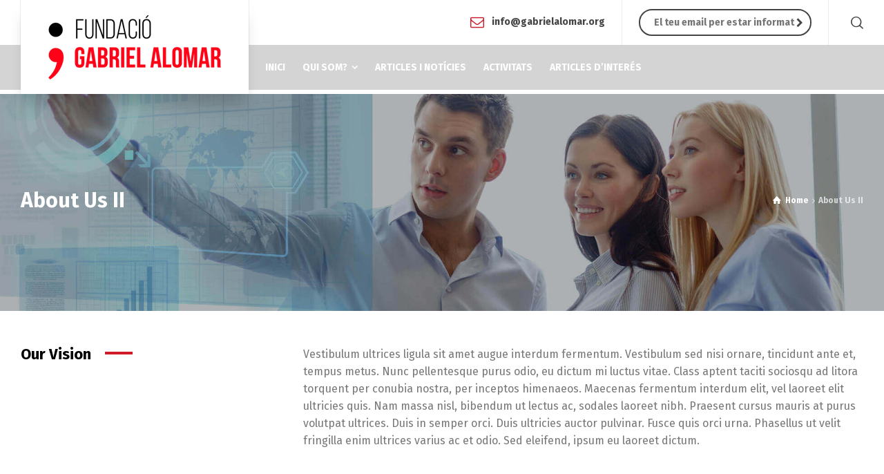

--- FILE ---
content_type: text/html; charset=UTF-8
request_url: https://www.gabrielalomar.org/about-us-ii/
body_size: 14877
content:
<!doctype html>
<html dir="ltr" lang="ca" prefix="og: https://ogp.me/ns#" class="no-js">
<head> 
<meta charset="UTF-8" />  
<meta name="viewport" content="width=device-width, initial-scale=1, maximum-scale=1">
<link rel="profile" href="https://gmpg.org/xfn/11">
<title>About Us II | Fundació Gabriel Alomar</title>
	<style>img:is([sizes="auto" i], [sizes^="auto," i]) { contain-intrinsic-size: 3000px 1500px }</style>
	
		<!-- All in One SEO 4.8.7 - aioseo.com -->
	<meta name="description" content="Our Vision Vestibulum ultrices ligula sit amet augue interdum fermentum. Vestibulum sed nisi ornare, tincidunt ante et, tempus metus. Nunc pellentesque purus odio, eu dictum mi luctus vitae. Class aptent taciti sociosqu ad litora torquent per conubia nostra, per inceptos himenaeos. Maecenas fermentum interdum elit, vel laoreet elit ultricies quis. Nam massa nisl, bibendum ut" />
	<meta name="robots" content="max-image-preview:large" />
	<link rel="canonical" href="https://www.gabrielalomar.org/about-us-ii/" />
	<meta name="generator" content="All in One SEO (AIOSEO) 4.8.7" />
		<meta property="og:locale" content="ca_ES" />
		<meta property="og:site_name" content="Fundació Gabriel Alomar | La Fundació Gabriel Alomar és un instrument d&#039;impuls de les idees socialistes i progressites per lluitar contra les polítiques neoliberals." />
		<meta property="og:type" content="article" />
		<meta property="og:title" content="About Us II | Fundació Gabriel Alomar" />
		<meta property="og:description" content="Our Vision Vestibulum ultrices ligula sit amet augue interdum fermentum. Vestibulum sed nisi ornare, tincidunt ante et, tempus metus. Nunc pellentesque purus odio, eu dictum mi luctus vitae. Class aptent taciti sociosqu ad litora torquent per conubia nostra, per inceptos himenaeos. Maecenas fermentum interdum elit, vel laoreet elit ultricies quis. Nam massa nisl, bibendum ut" />
		<meta property="og:url" content="https://www.gabrielalomar.org/about-us-ii/" />
		<meta property="article:published_time" content="2017-07-02T03:41:34+00:00" />
		<meta property="article:modified_time" content="2017-07-02T03:41:34+00:00" />
		<meta property="article:publisher" content="https://www.facebook.com/fundacioalomar" />
		<meta name="twitter:card" content="summary" />
		<meta name="twitter:site" content="@FundacioAlomar" />
		<meta name="twitter:title" content="About Us II | Fundació Gabriel Alomar" />
		<meta name="twitter:description" content="Our Vision Vestibulum ultrices ligula sit amet augue interdum fermentum. Vestibulum sed nisi ornare, tincidunt ante et, tempus metus. Nunc pellentesque purus odio, eu dictum mi luctus vitae. Class aptent taciti sociosqu ad litora torquent per conubia nostra, per inceptos himenaeos. Maecenas fermentum interdum elit, vel laoreet elit ultricies quis. Nam massa nisl, bibendum ut" />
		<meta name="twitter:creator" content="@FundacioAlomar" />
		<script type="application/ld+json" class="aioseo-schema">
			{"@context":"https:\/\/schema.org","@graph":[{"@type":"BreadcrumbList","@id":"https:\/\/www.gabrielalomar.org\/about-us-ii\/#breadcrumblist","itemListElement":[{"@type":"ListItem","@id":"https:\/\/www.gabrielalomar.org#listItem","position":1,"name":"Home","item":"https:\/\/www.gabrielalomar.org","nextItem":{"@type":"ListItem","@id":"https:\/\/www.gabrielalomar.org\/about-us-ii\/#listItem","name":"About Us II"}},{"@type":"ListItem","@id":"https:\/\/www.gabrielalomar.org\/about-us-ii\/#listItem","position":2,"name":"About Us II","previousItem":{"@type":"ListItem","@id":"https:\/\/www.gabrielalomar.org#listItem","name":"Home"}}]},{"@type":"Organization","@id":"https:\/\/www.gabrielalomar.org\/#organization","name":"Fundaci\u00f3 Gabriel Alomar","description":"La Fundaci\u00f3 Gabriel Alomar \u00e9s un instrument d'impuls de les idees socialistes i progressites per lluitar contra les pol\u00edtiques neoliberals.","url":"https:\/\/www.gabrielalomar.org\/","logo":{"@type":"ImageObject","url":"https:\/\/www.gabrielalomar.org\/wp-content\/uploads\/2018\/02\/Logo_FundacioAlomar.png","@id":"https:\/\/www.gabrielalomar.org\/about-us-ii\/#organizationLogo","width":1920,"height":1080},"image":{"@id":"https:\/\/www.gabrielalomar.org\/about-us-ii\/#organizationLogo"},"sameAs":["https:\/\/www.facebook.com\/fundacioalomar","https:\/\/x.com\/FundacioAlomar","https:\/\/www.instagram.com\/fundacioalomar\/"]},{"@type":"WebPage","@id":"https:\/\/www.gabrielalomar.org\/about-us-ii\/#webpage","url":"https:\/\/www.gabrielalomar.org\/about-us-ii\/","name":"About Us II | Fundaci\u00f3 Gabriel Alomar","description":"Our Vision Vestibulum ultrices ligula sit amet augue interdum fermentum. Vestibulum sed nisi ornare, tincidunt ante et, tempus metus. Nunc pellentesque purus odio, eu dictum mi luctus vitae. Class aptent taciti sociosqu ad litora torquent per conubia nostra, per inceptos himenaeos. Maecenas fermentum interdum elit, vel laoreet elit ultricies quis. Nam massa nisl, bibendum ut","inLanguage":"ca","isPartOf":{"@id":"https:\/\/www.gabrielalomar.org\/#website"},"breadcrumb":{"@id":"https:\/\/www.gabrielalomar.org\/about-us-ii\/#breadcrumblist"},"datePublished":"2017-07-02T03:41:34+02:00","dateModified":"2017-07-02T03:41:34+02:00"},{"@type":"WebSite","@id":"https:\/\/www.gabrielalomar.org\/#website","url":"https:\/\/www.gabrielalomar.org\/","name":"Fundaci\u00f3 Gabriel Alomar","description":"La Fundaci\u00f3 Gabriel Alomar \u00e9s un instrument d'impuls de les idees socialistes i progressites per lluitar contra les pol\u00edtiques neoliberals.","inLanguage":"ca","publisher":{"@id":"https:\/\/www.gabrielalomar.org\/#organization"}}]}
		</script>
		<!-- All in One SEO -->

<script type="text/javascript">/*<![CDATA[ */ var html = document.getElementsByTagName("html")[0]; html.className = html.className.replace("no-js", "js"); window.onerror=function(e,f){var body = document.getElementsByTagName("body")[0]; body.className = body.className.replace("rt-loading", ""); var e_file = document.createElement("a");e_file.href = f;console.log( e );console.log( e_file.pathname );}/* ]]>*/</script>
<link rel='dns-prefetch' href='//fonts.googleapis.com' />
<link rel="alternate" type="application/rss+xml" title="Fundació Gabriel Alomar &raquo; Canal d&#039;informació" href="https://www.gabrielalomar.org/feed/" />
<link rel="alternate" type="application/rss+xml" title="Fundació Gabriel Alomar &raquo; Canal dels comentaris" href="https://www.gabrielalomar.org/comments/feed/" />
<script type="text/javascript">
/* <![CDATA[ */
window._wpemojiSettings = {"baseUrl":"https:\/\/s.w.org\/images\/core\/emoji\/16.0.1\/72x72\/","ext":".png","svgUrl":"https:\/\/s.w.org\/images\/core\/emoji\/16.0.1\/svg\/","svgExt":".svg","source":{"concatemoji":"https:\/\/www.gabrielalomar.org\/wp-includes\/js\/wp-emoji-release.min.js?ver=6.8.3"}};
/*! This file is auto-generated */
!function(s,n){var o,i,e;function c(e){try{var t={supportTests:e,timestamp:(new Date).valueOf()};sessionStorage.setItem(o,JSON.stringify(t))}catch(e){}}function p(e,t,n){e.clearRect(0,0,e.canvas.width,e.canvas.height),e.fillText(t,0,0);var t=new Uint32Array(e.getImageData(0,0,e.canvas.width,e.canvas.height).data),a=(e.clearRect(0,0,e.canvas.width,e.canvas.height),e.fillText(n,0,0),new Uint32Array(e.getImageData(0,0,e.canvas.width,e.canvas.height).data));return t.every(function(e,t){return e===a[t]})}function u(e,t){e.clearRect(0,0,e.canvas.width,e.canvas.height),e.fillText(t,0,0);for(var n=e.getImageData(16,16,1,1),a=0;a<n.data.length;a++)if(0!==n.data[a])return!1;return!0}function f(e,t,n,a){switch(t){case"flag":return n(e,"\ud83c\udff3\ufe0f\u200d\u26a7\ufe0f","\ud83c\udff3\ufe0f\u200b\u26a7\ufe0f")?!1:!n(e,"\ud83c\udde8\ud83c\uddf6","\ud83c\udde8\u200b\ud83c\uddf6")&&!n(e,"\ud83c\udff4\udb40\udc67\udb40\udc62\udb40\udc65\udb40\udc6e\udb40\udc67\udb40\udc7f","\ud83c\udff4\u200b\udb40\udc67\u200b\udb40\udc62\u200b\udb40\udc65\u200b\udb40\udc6e\u200b\udb40\udc67\u200b\udb40\udc7f");case"emoji":return!a(e,"\ud83e\udedf")}return!1}function g(e,t,n,a){var r="undefined"!=typeof WorkerGlobalScope&&self instanceof WorkerGlobalScope?new OffscreenCanvas(300,150):s.createElement("canvas"),o=r.getContext("2d",{willReadFrequently:!0}),i=(o.textBaseline="top",o.font="600 32px Arial",{});return e.forEach(function(e){i[e]=t(o,e,n,a)}),i}function t(e){var t=s.createElement("script");t.src=e,t.defer=!0,s.head.appendChild(t)}"undefined"!=typeof Promise&&(o="wpEmojiSettingsSupports",i=["flag","emoji"],n.supports={everything:!0,everythingExceptFlag:!0},e=new Promise(function(e){s.addEventListener("DOMContentLoaded",e,{once:!0})}),new Promise(function(t){var n=function(){try{var e=JSON.parse(sessionStorage.getItem(o));if("object"==typeof e&&"number"==typeof e.timestamp&&(new Date).valueOf()<e.timestamp+604800&&"object"==typeof e.supportTests)return e.supportTests}catch(e){}return null}();if(!n){if("undefined"!=typeof Worker&&"undefined"!=typeof OffscreenCanvas&&"undefined"!=typeof URL&&URL.createObjectURL&&"undefined"!=typeof Blob)try{var e="postMessage("+g.toString()+"("+[JSON.stringify(i),f.toString(),p.toString(),u.toString()].join(",")+"));",a=new Blob([e],{type:"text/javascript"}),r=new Worker(URL.createObjectURL(a),{name:"wpTestEmojiSupports"});return void(r.onmessage=function(e){c(n=e.data),r.terminate(),t(n)})}catch(e){}c(n=g(i,f,p,u))}t(n)}).then(function(e){for(var t in e)n.supports[t]=e[t],n.supports.everything=n.supports.everything&&n.supports[t],"flag"!==t&&(n.supports.everythingExceptFlag=n.supports.everythingExceptFlag&&n.supports[t]);n.supports.everythingExceptFlag=n.supports.everythingExceptFlag&&!n.supports.flag,n.DOMReady=!1,n.readyCallback=function(){n.DOMReady=!0}}).then(function(){return e}).then(function(){var e;n.supports.everything||(n.readyCallback(),(e=n.source||{}).concatemoji?t(e.concatemoji):e.wpemoji&&e.twemoji&&(t(e.twemoji),t(e.wpemoji)))}))}((window,document),window._wpemojiSettings);
/* ]]> */
</script>
<link rel='stylesheet' id='businesslounge-style-all-css' href='https://www.gabrielalomar.org/wp-content/themes/businesslounge/css/app.min.css?ver=6.8.3' type='text/css' media='all' />
<link rel='stylesheet' id='fontello-css' href='https://www.gabrielalomar.org/wp-content/themes/businesslounge/css/fontello/css/fontello.css?ver=6.8.3' type='text/css' media='all' />
<link rel='stylesheet' id='businesslounge-theme-style-css' href='https://www.gabrielalomar.org/wp-content/themes/businesslounge/style.css?ver=6.8.3' type='text/css' media='all' />
<style id='businesslounge-theme-style-inline-css' type='text/css'>
@media (min-width: 768px) and (max-width: 992px) {}@media screen and (max-width: 767px) {}
</style>
<link rel='stylesheet' id='businesslounge-dynamic-css' href='https://www.gabrielalomar.org/wp-content/uploads/businesslounge/dynamic-style-4170.css?ver=240912025404' type='text/css' media='all' />
<style id='wp-emoji-styles-inline-css' type='text/css'>

	img.wp-smiley, img.emoji {
		display: inline !important;
		border: none !important;
		box-shadow: none !important;
		height: 1em !important;
		width: 1em !important;
		margin: 0 0.07em !important;
		vertical-align: -0.1em !important;
		background: none !important;
		padding: 0 !important;
	}
</style>
<link rel='stylesheet' id='wp-block-library-css' href='https://www.gabrielalomar.org/wp-includes/css/dist/block-library/style.min.css?ver=6.8.3' type='text/css' media='all' />
<style id='classic-theme-styles-inline-css' type='text/css'>
/*! This file is auto-generated */
.wp-block-button__link{color:#fff;background-color:#32373c;border-radius:9999px;box-shadow:none;text-decoration:none;padding:calc(.667em + 2px) calc(1.333em + 2px);font-size:1.125em}.wp-block-file__button{background:#32373c;color:#fff;text-decoration:none}
</style>
<style id='global-styles-inline-css' type='text/css'>
:root{--wp--preset--aspect-ratio--square: 1;--wp--preset--aspect-ratio--4-3: 4/3;--wp--preset--aspect-ratio--3-4: 3/4;--wp--preset--aspect-ratio--3-2: 3/2;--wp--preset--aspect-ratio--2-3: 2/3;--wp--preset--aspect-ratio--16-9: 16/9;--wp--preset--aspect-ratio--9-16: 9/16;--wp--preset--color--black: #000000;--wp--preset--color--cyan-bluish-gray: #abb8c3;--wp--preset--color--white: #ffffff;--wp--preset--color--pale-pink: #f78da7;--wp--preset--color--vivid-red: #cf2e2e;--wp--preset--color--luminous-vivid-orange: #ff6900;--wp--preset--color--luminous-vivid-amber: #fcb900;--wp--preset--color--light-green-cyan: #7bdcb5;--wp--preset--color--vivid-green-cyan: #00d084;--wp--preset--color--pale-cyan-blue: #8ed1fc;--wp--preset--color--vivid-cyan-blue: #0693e3;--wp--preset--color--vivid-purple: #9b51e0;--wp--preset--gradient--vivid-cyan-blue-to-vivid-purple: linear-gradient(135deg,rgba(6,147,227,1) 0%,rgb(155,81,224) 100%);--wp--preset--gradient--light-green-cyan-to-vivid-green-cyan: linear-gradient(135deg,rgb(122,220,180) 0%,rgb(0,208,130) 100%);--wp--preset--gradient--luminous-vivid-amber-to-luminous-vivid-orange: linear-gradient(135deg,rgba(252,185,0,1) 0%,rgba(255,105,0,1) 100%);--wp--preset--gradient--luminous-vivid-orange-to-vivid-red: linear-gradient(135deg,rgba(255,105,0,1) 0%,rgb(207,46,46) 100%);--wp--preset--gradient--very-light-gray-to-cyan-bluish-gray: linear-gradient(135deg,rgb(238,238,238) 0%,rgb(169,184,195) 100%);--wp--preset--gradient--cool-to-warm-spectrum: linear-gradient(135deg,rgb(74,234,220) 0%,rgb(151,120,209) 20%,rgb(207,42,186) 40%,rgb(238,44,130) 60%,rgb(251,105,98) 80%,rgb(254,248,76) 100%);--wp--preset--gradient--blush-light-purple: linear-gradient(135deg,rgb(255,206,236) 0%,rgb(152,150,240) 100%);--wp--preset--gradient--blush-bordeaux: linear-gradient(135deg,rgb(254,205,165) 0%,rgb(254,45,45) 50%,rgb(107,0,62) 100%);--wp--preset--gradient--luminous-dusk: linear-gradient(135deg,rgb(255,203,112) 0%,rgb(199,81,192) 50%,rgb(65,88,208) 100%);--wp--preset--gradient--pale-ocean: linear-gradient(135deg,rgb(255,245,203) 0%,rgb(182,227,212) 50%,rgb(51,167,181) 100%);--wp--preset--gradient--electric-grass: linear-gradient(135deg,rgb(202,248,128) 0%,rgb(113,206,126) 100%);--wp--preset--gradient--midnight: linear-gradient(135deg,rgb(2,3,129) 0%,rgb(40,116,252) 100%);--wp--preset--font-size--small: 13px;--wp--preset--font-size--medium: 20px;--wp--preset--font-size--large: 36px;--wp--preset--font-size--x-large: 42px;--wp--preset--spacing--20: 0.44rem;--wp--preset--spacing--30: 0.67rem;--wp--preset--spacing--40: 1rem;--wp--preset--spacing--50: 1.5rem;--wp--preset--spacing--60: 2.25rem;--wp--preset--spacing--70: 3.38rem;--wp--preset--spacing--80: 5.06rem;--wp--preset--shadow--natural: 6px 6px 9px rgba(0, 0, 0, 0.2);--wp--preset--shadow--deep: 12px 12px 50px rgba(0, 0, 0, 0.4);--wp--preset--shadow--sharp: 6px 6px 0px rgba(0, 0, 0, 0.2);--wp--preset--shadow--outlined: 6px 6px 0px -3px rgba(255, 255, 255, 1), 6px 6px rgba(0, 0, 0, 1);--wp--preset--shadow--crisp: 6px 6px 0px rgba(0, 0, 0, 1);}:where(.is-layout-flex){gap: 0.5em;}:where(.is-layout-grid){gap: 0.5em;}body .is-layout-flex{display: flex;}.is-layout-flex{flex-wrap: wrap;align-items: center;}.is-layout-flex > :is(*, div){margin: 0;}body .is-layout-grid{display: grid;}.is-layout-grid > :is(*, div){margin: 0;}:where(.wp-block-columns.is-layout-flex){gap: 2em;}:where(.wp-block-columns.is-layout-grid){gap: 2em;}:where(.wp-block-post-template.is-layout-flex){gap: 1.25em;}:where(.wp-block-post-template.is-layout-grid){gap: 1.25em;}.has-black-color{color: var(--wp--preset--color--black) !important;}.has-cyan-bluish-gray-color{color: var(--wp--preset--color--cyan-bluish-gray) !important;}.has-white-color{color: var(--wp--preset--color--white) !important;}.has-pale-pink-color{color: var(--wp--preset--color--pale-pink) !important;}.has-vivid-red-color{color: var(--wp--preset--color--vivid-red) !important;}.has-luminous-vivid-orange-color{color: var(--wp--preset--color--luminous-vivid-orange) !important;}.has-luminous-vivid-amber-color{color: var(--wp--preset--color--luminous-vivid-amber) !important;}.has-light-green-cyan-color{color: var(--wp--preset--color--light-green-cyan) !important;}.has-vivid-green-cyan-color{color: var(--wp--preset--color--vivid-green-cyan) !important;}.has-pale-cyan-blue-color{color: var(--wp--preset--color--pale-cyan-blue) !important;}.has-vivid-cyan-blue-color{color: var(--wp--preset--color--vivid-cyan-blue) !important;}.has-vivid-purple-color{color: var(--wp--preset--color--vivid-purple) !important;}.has-black-background-color{background-color: var(--wp--preset--color--black) !important;}.has-cyan-bluish-gray-background-color{background-color: var(--wp--preset--color--cyan-bluish-gray) !important;}.has-white-background-color{background-color: var(--wp--preset--color--white) !important;}.has-pale-pink-background-color{background-color: var(--wp--preset--color--pale-pink) !important;}.has-vivid-red-background-color{background-color: var(--wp--preset--color--vivid-red) !important;}.has-luminous-vivid-orange-background-color{background-color: var(--wp--preset--color--luminous-vivid-orange) !important;}.has-luminous-vivid-amber-background-color{background-color: var(--wp--preset--color--luminous-vivid-amber) !important;}.has-light-green-cyan-background-color{background-color: var(--wp--preset--color--light-green-cyan) !important;}.has-vivid-green-cyan-background-color{background-color: var(--wp--preset--color--vivid-green-cyan) !important;}.has-pale-cyan-blue-background-color{background-color: var(--wp--preset--color--pale-cyan-blue) !important;}.has-vivid-cyan-blue-background-color{background-color: var(--wp--preset--color--vivid-cyan-blue) !important;}.has-vivid-purple-background-color{background-color: var(--wp--preset--color--vivid-purple) !important;}.has-black-border-color{border-color: var(--wp--preset--color--black) !important;}.has-cyan-bluish-gray-border-color{border-color: var(--wp--preset--color--cyan-bluish-gray) !important;}.has-white-border-color{border-color: var(--wp--preset--color--white) !important;}.has-pale-pink-border-color{border-color: var(--wp--preset--color--pale-pink) !important;}.has-vivid-red-border-color{border-color: var(--wp--preset--color--vivid-red) !important;}.has-luminous-vivid-orange-border-color{border-color: var(--wp--preset--color--luminous-vivid-orange) !important;}.has-luminous-vivid-amber-border-color{border-color: var(--wp--preset--color--luminous-vivid-amber) !important;}.has-light-green-cyan-border-color{border-color: var(--wp--preset--color--light-green-cyan) !important;}.has-vivid-green-cyan-border-color{border-color: var(--wp--preset--color--vivid-green-cyan) !important;}.has-pale-cyan-blue-border-color{border-color: var(--wp--preset--color--pale-cyan-blue) !important;}.has-vivid-cyan-blue-border-color{border-color: var(--wp--preset--color--vivid-cyan-blue) !important;}.has-vivid-purple-border-color{border-color: var(--wp--preset--color--vivid-purple) !important;}.has-vivid-cyan-blue-to-vivid-purple-gradient-background{background: var(--wp--preset--gradient--vivid-cyan-blue-to-vivid-purple) !important;}.has-light-green-cyan-to-vivid-green-cyan-gradient-background{background: var(--wp--preset--gradient--light-green-cyan-to-vivid-green-cyan) !important;}.has-luminous-vivid-amber-to-luminous-vivid-orange-gradient-background{background: var(--wp--preset--gradient--luminous-vivid-amber-to-luminous-vivid-orange) !important;}.has-luminous-vivid-orange-to-vivid-red-gradient-background{background: var(--wp--preset--gradient--luminous-vivid-orange-to-vivid-red) !important;}.has-very-light-gray-to-cyan-bluish-gray-gradient-background{background: var(--wp--preset--gradient--very-light-gray-to-cyan-bluish-gray) !important;}.has-cool-to-warm-spectrum-gradient-background{background: var(--wp--preset--gradient--cool-to-warm-spectrum) !important;}.has-blush-light-purple-gradient-background{background: var(--wp--preset--gradient--blush-light-purple) !important;}.has-blush-bordeaux-gradient-background{background: var(--wp--preset--gradient--blush-bordeaux) !important;}.has-luminous-dusk-gradient-background{background: var(--wp--preset--gradient--luminous-dusk) !important;}.has-pale-ocean-gradient-background{background: var(--wp--preset--gradient--pale-ocean) !important;}.has-electric-grass-gradient-background{background: var(--wp--preset--gradient--electric-grass) !important;}.has-midnight-gradient-background{background: var(--wp--preset--gradient--midnight) !important;}.has-small-font-size{font-size: var(--wp--preset--font-size--small) !important;}.has-medium-font-size{font-size: var(--wp--preset--font-size--medium) !important;}.has-large-font-size{font-size: var(--wp--preset--font-size--large) !important;}.has-x-large-font-size{font-size: var(--wp--preset--font-size--x-large) !important;}
:where(.wp-block-post-template.is-layout-flex){gap: 1.25em;}:where(.wp-block-post-template.is-layout-grid){gap: 1.25em;}
:where(.wp-block-columns.is-layout-flex){gap: 2em;}:where(.wp-block-columns.is-layout-grid){gap: 2em;}
:root :where(.wp-block-pullquote){font-size: 1.5em;line-height: 1.6;}
</style>
<link rel='stylesheet' id='contact-form-7-css' href='https://www.gabrielalomar.org/wp-content/plugins/contact-form-7/includes/css/styles.css?ver=5.0.1' type='text/css' media='all' />
<link rel='stylesheet' id='email-subscribers-css' href='https://www.gabrielalomar.org/wp-content/plugins/email-subscribers/lite/public/css/email-subscribers-public.css?ver=5.9.2' type='text/css' media='all' />
<link rel='stylesheet' id='rs-plugin-settings-css' href='https://www.gabrielalomar.org/wp-content/plugins/revslider/public/assets/css/settings.css?ver=5.4.6.3.1' type='text/css' media='all' />
<style id='rs-plugin-settings-inline-css' type='text/css'>
#rs-demo-id {}
</style>
<link rel='stylesheet' id='newsletter-css' href='https://www.gabrielalomar.org/wp-content/plugins/newsletter/style.css?ver=9.1.1' type='text/css' media='all' />
<link rel='stylesheet' id='elementor-icons-css' href='https://www.gabrielalomar.org/wp-content/plugins/elementor/assets/lib/eicons/css/elementor-icons.min.css?ver=3.2.1' type='text/css' media='all' />
<link rel='stylesheet' id='font-awesome-css' href='https://www.gabrielalomar.org/wp-content/plugins/js_composer/assets/lib/bower/font-awesome/css/font-awesome.min.css?ver=5.4.4' type='text/css' media='all' />
<link rel='stylesheet' id='elementor-animations-css' href='https://www.gabrielalomar.org/wp-content/plugins/elementor/assets/lib/animations/animations.min.css?ver=2.0.5' type='text/css' media='all' />
<link rel='stylesheet' id='elementor-frontend-css' href='https://www.gabrielalomar.org/wp-content/plugins/elementor/assets/css/frontend.min.css?ver=2.0.5' type='text/css' media='all' />
<link rel='stylesheet' id='elementor-global-css' href='https://www.gabrielalomar.org/wp-content/uploads/elementor/css/global.css?ver=1523730395' type='text/css' media='all' />
<link rel='stylesheet' id='elementor-post-4170-css' href='https://www.gabrielalomar.org/wp-content/uploads/elementor/css/post-4170.css?ver=1531258024' type='text/css' media='all' />
<link rel='stylesheet' id='businesslounge-google-fonts-css' href='//fonts.googleapis.com/css?family=Fira+Sans%3A700%2Cregular%2C500%2C400i%2Citalic&#038;subset=latin&#038;ver=1.0.0' type='text/css' media='all' />
<script type="text/javascript" src="https://www.gabrielalomar.org/wp-includes/js/jquery/jquery.min.js?ver=3.7.1" id="jquery-core-js"></script>
<script type="text/javascript" src="https://www.gabrielalomar.org/wp-includes/js/jquery/jquery-migrate.min.js?ver=3.4.1" id="jquery-migrate-js"></script>
<script type="text/javascript" src="https://www.gabrielalomar.org/wp-content/plugins/revslider/public/assets/js/jquery.themepunch.tools.min.js?ver=5.4.6.3.1" id="tp-tools-js"></script>
<script type="text/javascript" src="https://www.gabrielalomar.org/wp-content/plugins/revslider/public/assets/js/jquery.themepunch.revolution.min.js?ver=5.4.6.3.1" id="revmin-js"></script>
<link rel="https://api.w.org/" href="https://www.gabrielalomar.org/wp-json/" /><link rel="alternate" title="JSON" type="application/json" href="https://www.gabrielalomar.org/wp-json/wp/v2/pages/4170" /><link rel="EditURI" type="application/rsd+xml" title="RSD" href="https://www.gabrielalomar.org/xmlrpc.php?rsd" />
<meta name="generator" content="WordPress 6.8.3" />
<link rel='shortlink' href='https://www.gabrielalomar.org/?p=4170' />
<link rel="alternate" title="oEmbed (JSON)" type="application/json+oembed" href="https://www.gabrielalomar.org/wp-json/oembed/1.0/embed?url=https%3A%2F%2Fwww.gabrielalomar.org%2Fabout-us-ii%2F" />
<link rel="alternate" title="oEmbed (XML)" type="text/xml+oembed" href="https://www.gabrielalomar.org/wp-json/oembed/1.0/embed?url=https%3A%2F%2Fwww.gabrielalomar.org%2Fabout-us-ii%2F&#038;format=xml" />
<!-- Analytics by WP Statistics - https://wp-statistics.com -->
<meta name="generator" content="Powered by BusinessLounge Business WordPress Theme TV:1.2.2 PV:1.2" />
<meta name="generator" content="Powered by WPBakery Page Builder - drag and drop page builder for WordPress."/>
<!--[if lte IE 9]><link rel="stylesheet" type="text/css" href="https://www.gabrielalomar.org/wp-content/plugins/js_composer/assets/css/vc_lte_ie9.min.css" media="screen"><![endif]--><meta name="generator" content="Powered by Slider Revolution 5.4.6.3.1 - responsive, Mobile-Friendly Slider Plugin for WordPress with comfortable drag and drop interface." />
<script type="text/javascript">function setREVStartSize(e){
				try{ var i=jQuery(window).width(),t=9999,r=0,n=0,l=0,f=0,s=0,h=0;					
					if(e.responsiveLevels&&(jQuery.each(e.responsiveLevels,function(e,f){f>i&&(t=r=f,l=e),i>f&&f>r&&(r=f,n=e)}),t>r&&(l=n)),f=e.gridheight[l]||e.gridheight[0]||e.gridheight,s=e.gridwidth[l]||e.gridwidth[0]||e.gridwidth,h=i/s,h=h>1?1:h,f=Math.round(h*f),"fullscreen"==e.sliderLayout){var u=(e.c.width(),jQuery(window).height());if(void 0!=e.fullScreenOffsetContainer){var c=e.fullScreenOffsetContainer.split(",");if (c) jQuery.each(c,function(e,i){u=jQuery(i).length>0?u-jQuery(i).outerHeight(!0):u}),e.fullScreenOffset.split("%").length>1&&void 0!=e.fullScreenOffset&&e.fullScreenOffset.length>0?u-=jQuery(window).height()*parseInt(e.fullScreenOffset,0)/100:void 0!=e.fullScreenOffset&&e.fullScreenOffset.length>0&&(u-=parseInt(e.fullScreenOffset,0))}f=u}else void 0!=e.minHeight&&f<e.minHeight&&(f=e.minHeight);e.c.closest(".rev_slider_wrapper").css({height:f})					
				}catch(d){console.log("Failure at Presize of Slider:"+d)}
			};</script>
<noscript><style type="text/css"> .wpb_animate_when_almost_visible { opacity: 1; }</style></noscript></head>
<body data-rsssl=1 class="wp-singular page-template-default page page-id-4170 wp-theme-businesslounge  overlapped-header sticky-header sticky-header-style-1 sticky-logo header-style-1 header-search-button businesslounge-default-header-width businesslounge-default-footer-width wpb-js-composer js-comp-ver-5.4.4 vc_responsive elementor-default elementor-page elementor-page-4170">

<!-- background wrapper -->
<div id="container">   
 

 
	<header class="top-header" data-color="">

		<div class="main-header-holder">
			<div class="header-elements">

					

					<div id="logo" class="site-logo businesslounge-dark-header">
		
			 <a href="https://www.gabrielalomar.org/" title="Fundació Gabriel Alomar"><img width="250" height="93" src="https://www.gabrielalomar.org/wp-content/uploads/2018/02/logo_fga_250.png" alt="Fundació Gabriel Alomar" class="dark-logo logo-image" srcset="https://www.gabrielalomar.org/wp-content/uploads/2018/02/logo_fga_250.png 1.3x" /></a> 		
		</div><!-- / end #logo -->

				

				<div class="header-row first businesslounge-dark-header">
					<div class="header-col left">
								 
					</div>

					<div class="header-col right">
						<div id="rtframework_text-7" class="header-widget widget widget-businesslounge-text"><h6><span class="icon icon-mail"></span><a title="Contacta amb nosaltres" href="#">info@gabrielalomar.org</a></h6></div><div id="text-10" class="header-widget widget widget_text">			<div class="textwidget"><div role="form" class="wpcf7" id="wpcf7-f3781-o1" lang="en-US" dir="ltr">
<div class="screen-reader-response"></div>
<form action="/about-us-ii/#wpcf7-f3781-o1" method="post" class="wpcf7-form cf7skins cf7t-contact" novalidate="novalidate">
<div style="display: none;">
<input type="hidden" name="_wpcf7" value="3781" /><br />
<input type="hidden" name="_wpcf7_version" value="5.0.1" /><br />
<input type="hidden" name="_wpcf7_locale" value="en_US" /><br />
<input type="hidden" name="_wpcf7_unit_tag" value="wpcf7-f3781-o1" /><br />
<input type="hidden" name="_wpcf7_container_post" value="0" />
</div>
<div class="subscription-form inline-2">
<div><span class="wpcf7-form-control-wrap your-email"><input type="email" name="your-email" value="" size="40" class="wpcf7-form-control wpcf7-text wpcf7-email wpcf7-validates-as-required wpcf7-validates-as-email" id="your-email" aria-required="true" aria-invalid="false" placeholder="El teu email per estar informat" /></span><span class="icon-submit icon-right-open-1 wpcf7-submit"></span></div>
</div>
<p style="display: none !important;" class="akismet-fields-container" data-prefix="_wpcf7_ak_"><label>&#916;<textarea name="_wpcf7_ak_hp_textarea" cols="45" rows="8" maxlength="100"></textarea></label><input type="hidden" id="ak_js_1" name="_wpcf7_ak_js" value="95"/><script>document.getElementById( "ak_js_1" ).setAttribute( "value", ( new Date() ).getTime() );</script></p>
<div class="wpcf7-response-output wpcf7-display-none"></div>
</form>
</div>
</div>
		</div>			<div class="header-tools">
				<ul>
					<li class="search-button tools-icon"><a href="#" class="businesslounge-search-button" title="Cercar"><span class="ui-icon-top-search"></span></a></li>
				</ul>
			</div><!-- / end .nav-buttons -->
				
					</div>
				</div><!-- / .header-row.first -->


				<div class="header-row second businesslounge-light-header dynamic-skin">
					<div class="header-col left">
											
			    
					
							<nav>
					<ul class="main-menu"><li id='menu-item-4624' data-depth='0' class="menu-item menu-item-type-post_type menu-item-object-page menu-item-home"><a  href="https://www.gabrielalomar.org/"><span>INICI</span></a> </li>
<li id='menu-item-4413' data-depth='0' class="menu-item menu-item-type-custom menu-item-object-custom menu-item-has-children"><a  href="#"><span>QUI SOM?</span></a> 
<ul class="sub-menu">
<li id='menu-item-4574' data-depth='1' class="menu-item menu-item-type-post_type menu-item-object-page"><a  href="https://www.gabrielalomar.org/about-us-2/">La fundació</a> </li>
<li id='menu-item-4583' data-depth='1' class="menu-item menu-item-type-post_type menu-item-object-page"><a  href="https://www.gabrielalomar.org/gabriel-alomar/">Gabriel Alomar</a> </li>
<li id='menu-item-4586' data-depth='1' class="menu-item menu-item-type-post_type menu-item-object-page"><a  href="https://www.gabrielalomar.org/el-patronat/">El patronat</a> </li>
<li id='menu-item-4584' data-depth='1' class="menu-item menu-item-type-post_type menu-item-object-page"><a  href="https://www.gabrielalomar.org/contactar/">Contactar</a> </li>
</ul>
</li>
<li id='menu-item-4857' data-depth='0' class="menu-item menu-item-type-custom menu-item-object-custom"><a  href="https://www.gabrielalomar.org/category/general/"><span>ARTICLES I NOTÍCIES</span></a> </li>
<li id='menu-item-4984' data-depth='0' class="menu-item menu-item-type-custom menu-item-object-custom"><a  href="https://www.gabrielalomar.org/projectes/"><span>ACTIVITATS</span></a> </li>
<li id='menu-item-4859' data-depth='0' class="menu-item menu-item-type-post_type menu-item-object-page"><a  href="https://www.gabrielalomar.org/recomanacions/"><span>ARTICLES D&#8217;INTERÉS</span></a> </li>
</ul> 
				</nav>
							
		
				
					</div>

					<div class="header-col right">
								
					</div> 			
				</div><!-- / .header-row.second -->
			</div><!-- / .header-elements -->
		</div><!-- / .main-header-header -->

				<div class="sticky-header-holder">
			<div class="header-elements">
				<div class="header-row businesslounge-dark-header">
					<div class="header-col left">
			
							

		<div id="sticky-logo" class="site-logo">
			 <a href="https://www.gabrielalomar.org/" title="Fundació Gabriel Alomar"><img width="250" height="93" src="https://www.gabrielalomar.org/wp-content/uploads/2018/02/logo_fga_250.png" alt="Fundació Gabriel Alomar" class="sticky-logo" srcset="https://www.gabrielalomar.org/wp-content/uploads/2018/02/logo_fga_250.png 1.3x" /></a> 		
		</div><!-- / end #sticky-logo -->

			
					</div>

					<div class="header-col right">
											
			    
					
							<nav>
					<ul class="main-menu"><li id='sticky-menu-item-4624' data-depth='0' class="menu-item menu-item-type-post_type menu-item-object-page menu-item-home"><a  href="https://www.gabrielalomar.org/"><span>INICI</span></a> </li>
<li id='sticky-menu-item-4413' data-depth='0' class="menu-item menu-item-type-custom menu-item-object-custom menu-item-has-children"><a  href="#"><span>QUI SOM?</span></a> 
<ul class="sub-menu">
<li id='sticky-menu-item-4574' data-depth='1' class="menu-item menu-item-type-post_type menu-item-object-page"><a  href="https://www.gabrielalomar.org/about-us-2/">La fundació</a> </li>
<li id='sticky-menu-item-4583' data-depth='1' class="menu-item menu-item-type-post_type menu-item-object-page"><a  href="https://www.gabrielalomar.org/gabriel-alomar/">Gabriel Alomar</a> </li>
<li id='sticky-menu-item-4586' data-depth='1' class="menu-item menu-item-type-post_type menu-item-object-page"><a  href="https://www.gabrielalomar.org/el-patronat/">El patronat</a> </li>
<li id='sticky-menu-item-4584' data-depth='1' class="menu-item menu-item-type-post_type menu-item-object-page"><a  href="https://www.gabrielalomar.org/contactar/">Contactar</a> </li>
</ul>
</li>
<li id='sticky-menu-item-4857' data-depth='0' class="menu-item menu-item-type-custom menu-item-object-custom"><a  href="https://www.gabrielalomar.org/category/general/"><span>ARTICLES I NOTÍCIES</span></a> </li>
<li id='sticky-menu-item-4984' data-depth='0' class="menu-item menu-item-type-custom menu-item-object-custom"><a  href="https://www.gabrielalomar.org/projectes/"><span>ACTIVITATS</span></a> </li>
<li id='sticky-menu-item-4859' data-depth='0' class="menu-item menu-item-type-post_type menu-item-object-page"><a  href="https://www.gabrielalomar.org/recomanacions/"><span>ARTICLES D&#8217;INTERÉS</span></a> </li>
</ul> 
				</nav>
							
		
				<div class="header-tools">
				<ul>
					<li class="search-button tools-icon"><a href="#" class="businesslounge-search-button" title="Cercar"><span class="ui-icon-top-search"></span></a></li>
				</ul>
			</div><!-- / end .nav-buttons -->
				
					</div>
				</div><!-- / .header-row.first --> 
			</div>
		</div><!-- / .sticky-header-header -->
				
	</header> <header class="mobile-header">
		<div class="mobile-header-holder">
			<div class="header-elements">
				<div class="header-row businesslounge-dark-header">
					<div class="header-col left">
								 		
		<!-- mobile menu button -->
		<div class="mobile-menu-button-wrapper">
			<div class="mobile-menu-button businesslounge-menu-button"><span></span><span></span><span></span></div>		
		</div>
				 
					</div>

					<div class="header-col center">
							

		<div id="mobile-logo" class="site-logo">
			 <a href="https://www.gabrielalomar.org/" title="Fundació Gabriel Alomar"><img width="250" height="93" src="https://www.gabrielalomar.org/wp-content/uploads/2018/02/logo_fga_250.png" alt="Fundació Gabriel Alomar" class="mobile-logo" srcset="https://www.gabrielalomar.org/wp-content/uploads/2018/02/logo_fga_250.png 1.3x" /></a> 		
		</div><!-- / end #mobile-logo -->

 
			 
					</div>

					<div class="header-col right">
									<div class="header-tools">
				<ul>
					<li class="search-button tools-icon"><a href="#" class="businesslounge-search-button" title="Cercar"><span class="ui-icon-top-search"></span></a></li>
				</ul>
			</div><!-- / end .nav-buttons -->
				
					</div>
				</div><!-- / .header-row -->
			</div>
		</div><!-- / .mobile-header-header -->
	</header>
			 
		<!-- mobile menu -->
		<div class="mobile-nav">
						

				<!-- navigation holder -->
				<nav>
					<ul id="mobile-navigation" class="menu"><li id='mobile-menu-item-4624' data-depth='0' class="menu-item menu-item-type-post_type menu-item-object-page menu-item-home"><a  href="https://www.gabrielalomar.org/"><span>INICI</span></a> </li>
<li id='mobile-menu-item-4413' data-depth='0' class="menu-item menu-item-type-custom menu-item-object-custom menu-item-has-children"><a  href="#"><span>QUI SOM?</span></a> 
<ul class="sub-menu">
<li id='mobile-menu-item-4574' data-depth='1' class="menu-item menu-item-type-post_type menu-item-object-page"><a  href="https://www.gabrielalomar.org/about-us-2/">La fundació</a> </li>
<li id='mobile-menu-item-4583' data-depth='1' class="menu-item menu-item-type-post_type menu-item-object-page"><a  href="https://www.gabrielalomar.org/gabriel-alomar/">Gabriel Alomar</a> </li>
<li id='mobile-menu-item-4586' data-depth='1' class="menu-item menu-item-type-post_type menu-item-object-page"><a  href="https://www.gabrielalomar.org/el-patronat/">El patronat</a> </li>
<li id='mobile-menu-item-4584' data-depth='1' class="menu-item menu-item-type-post_type menu-item-object-page"><a  href="https://www.gabrielalomar.org/contactar/">Contactar</a> </li>
</ul>
</li>
<li id='mobile-menu-item-4857' data-depth='0' class="menu-item menu-item-type-custom menu-item-object-custom"><a  href="https://www.gabrielalomar.org/category/general/"><span>ARTICLES I NOTÍCIES</span></a> </li>
<li id='mobile-menu-item-4984' data-depth='0' class="menu-item menu-item-type-custom menu-item-object-custom"><a  href="https://www.gabrielalomar.org/projectes/"><span>ACTIVITATS</span></a> </li>
<li id='mobile-menu-item-4859' data-depth='0' class="menu-item menu-item-type-post_type menu-item-object-page"><a  href="https://www.gabrielalomar.org/recomanacions/"><span>ARTICLES D&#8217;INTERÉS</span></a> </li>
</ul>    
				</nav>

						
		</div>
					
<!-- main contents -->
<div id="main_content">


<div class="content_row row sub_page_header fullwidth style-1" style="background-image: url(https://www.gabrielalomar.org/wp-content/uploads/2017/06/slider1-2.jpg);background-repeat: no-repeat;background-size: cover;background-attachment: scroll;background-position: center top;background-color: #CE1B28;">
	<div class="content_row_wrapper default"><div class="col col-sm-12"><section class="page-title"><h1>About Us II</h1></section><div class="breadcrumb"><ol vocab="http://schema.org/" typeof="BreadcrumbList">
<li property="itemListElement" typeof="ListItem">
<a property="item" typeof="WebPage" class="ui-icon-home" href="https://www.gabrielalomar.org/"><span property="name">Home</span><meta property="position" content="1"></a> <span class="icon-angle-right"></span> </li>
<li property="itemListElement" typeof="ListItem">
<span property="name">About Us II</span><meta property="position" content="2"></li>
</ol>
</div></div></div>
</div>


	 

						
			
			
							
				
						<div class="elementor elementor-4170">
			<div class="elementor-inner">
				<div class="elementor-section-wrap">
							<section data-id="u8x6xor" class="elementor-element elementor-element-u8x6xor elementor-section-boxed elementor-section-height-default elementor-section-height-default default-style elementor-section elementor-top-section" data-settings="{&quot;rt_color_sets&quot;:&quot;default-style&quot;}" data-element_type="section">
						<div class="elementor-container elementor-column-gap-default">
				<div class="elementor-row">
				<div data-id="kaiaqjg" class="elementor-element elementor-element-kaiaqjg elementor-column elementor-col-50 elementor-top-column" data-element_type="column">
			<div class="elementor-column-wrap elementor-element-populated">
					<div class="elementor-widget-wrap">
				<div data-id="kfxnstj" class="elementor-element elementor-element-kfxnstj elementor-widget elementor-widget-rt-heading" data-element_type="rt-heading.default">
				<div class="elementor-widget-container">
			<div class="rt-heading-wrapper style-2">
						<H4 class="rt-heading style-2" >Our Vision</H4>
					</div>		</div>
				</div>
						</div>
			</div>
		</div>
				<div data-id="a9l6fvo" class="elementor-element elementor-element-a9l6fvo elementor-column elementor-col-50 elementor-top-column" data-element_type="column">
			<div class="elementor-column-wrap elementor-element-populated">
					<div class="elementor-widget-wrap">
				<div data-id="hqsvxet" class="elementor-element elementor-element-hqsvxet elementor-widget elementor-widget-text-editor" data-element_type="text-editor.default">
				<div class="elementor-widget-container">
					<div class="elementor-text-editor elementor-clearfix"><p>Vestibulum ultrices ligula sit amet augue interdum fermentum. Vestibulum sed nisi ornare, tincidunt ante et, tempus metus. Nunc pellentesque purus odio, eu dictum mi luctus vitae. Class aptent taciti sociosqu ad litora torquent per conubia nostra, per inceptos himenaeos. Maecenas fermentum interdum elit, vel laoreet elit ultricies quis. Nam massa nisl, bibendum ut lectus ac, sodales laoreet nibh. Praesent cursus mauris at purus volutpat ultrices. Duis in semper orci. Duis ultricies auctor pulvinar. Fusce quis orci urna. Phasellus ut velit fringilla enim ultrices varius ac et odio. Sed eleifend, ipsum eu laoreet dictum.</p></div>
				</div>
				</div>
						</div>
			</div>
		</div>
						</div>
			</div>
		</section>
				<section data-id="2h7wjkx" class="elementor-element elementor-element-2h7wjkx elementor-section-boxed elementor-section-height-default elementor-section-height-default default-style elementor-section elementor-top-section" data-settings="{&quot;rt_color_sets&quot;:&quot;default-style&quot;}" data-element_type="section">
						<div class="elementor-container elementor-column-gap-default">
				<div class="elementor-row">
				<div data-id="pqz6ha5" class="elementor-element elementor-element-pqz6ha5 elementor-column elementor-col-50 elementor-top-column" data-element_type="column">
			<div class="elementor-column-wrap elementor-element-populated">
					<div class="elementor-widget-wrap">
				<div data-id="czwqhrl" class="elementor-element elementor-element-czwqhrl elementor-widget elementor-widget-rt-heading" data-element_type="rt-heading.default">
				<div class="elementor-widget-container">
			<div class="rt-heading-wrapper style-2">
						<H4 class="rt-heading style-2" >Our Mission</H4>
					</div>		</div>
				</div>
						</div>
			</div>
		</div>
				<div data-id="dgipf7y" class="elementor-element elementor-element-dgipf7y elementor-column elementor-col-50 elementor-top-column" data-element_type="column">
			<div class="elementor-column-wrap elementor-element-populated">
					<div class="elementor-widget-wrap">
				<div data-id="rwezeui" class="elementor-element elementor-element-rwezeui elementor-widget elementor-widget-text-editor" data-element_type="text-editor.default">
				<div class="elementor-widget-container">
					<div class="elementor-text-editor elementor-clearfix"><p>Vestibulum elit massa, maximus id magna non, lacinia convallis mi. Aliquam elit odio, placerat nec euismod vel, accumsan eu tortor. Pellentesque ullamcorper interdum odio, at semper tellus mattis quis! Maecenas feugiat lectus in nisl cursus tincidunt.</p></div>
				</div>
				</div>
				<div data-id="qmgddwa" class="elementor-element elementor-element-qmgddwa elementor-widget elementor-widget-icon-list" data-element_type="icon-list.default">
				<div class="elementor-widget-container">
					<ul class="elementor-icon-list-items">
							<li class="elementor-icon-list-item" >
											<span class="elementor-icon-list-icon">
							<i class="fa fa-check" aria-hidden="true"></i>
						</span>
										<span class="elementor-icon-list-text">Nulla laoreet metus at eros porttitor elementum.</span>
									</li>
								<li class="elementor-icon-list-item" >
											<span class="elementor-icon-list-icon">
							<i class="fa fa-check" aria-hidden="true"></i>
						</span>
										<span class="elementor-icon-list-text">Sed et purus eu dolor tempor fringilla eu eget quam.</span>
									</li>
								<li class="elementor-icon-list-item" >
											<span class="elementor-icon-list-icon">
							<i class="fa fa-check" aria-hidden="true"></i>
						</span>
										<span class="elementor-icon-list-text">Curabitur ullamcorper ultricies nisi. Nam eget dui.</span>
									</li>
								<li class="elementor-icon-list-item" >
											<span class="elementor-icon-list-icon">
							<i class="fa fa-check" aria-hidden="true"></i>
						</span>
										<span class="elementor-icon-list-text">Quisque euismod elit pellentesque massa consequat.</span>
									</li>
						</ul>
				</div>
				</div>
						</div>
			</div>
		</div>
						</div>
			</div>
		</section>
				<section data-id="0p04qhl" class="elementor-element elementor-element-0p04qhl elementor-section-boxed elementor-section-height-default elementor-section-height-default default-style elementor-section elementor-top-section" data-settings="{&quot;rt_color_sets&quot;:&quot;default-style&quot;}" data-element_type="section">
						<div class="elementor-container elementor-column-gap-default">
				<div class="elementor-row">
				<div data-id="nsj8sz6" class="elementor-element elementor-element-nsj8sz6 elementor-column elementor-col-50 elementor-top-column" data-element_type="column">
			<div class="elementor-column-wrap elementor-element-populated">
					<div class="elementor-widget-wrap">
				<div data-id="wjnrbnz" class="elementor-element elementor-element-wjnrbnz elementor-widget elementor-widget-rt-heading" data-element_type="rt-heading.default">
				<div class="elementor-widget-container">
			<div class="rt-heading-wrapper style-2">
						<H4 class="rt-heading style-2" >Our History</H4>
					</div>		</div>
				</div>
						</div>
			</div>
		</div>
				<div data-id="o3lkith" class="elementor-element elementor-element-o3lkith elementor-column elementor-col-50 elementor-top-column" data-element_type="column">
			<div class="elementor-column-wrap elementor-element-populated">
					<div class="elementor-widget-wrap">
				<div data-id="qelgwfj" class="elementor-element elementor-element-qelgwfj elementor-widget elementor-widget-rt-timeline" data-element_type="rt-timeline.default">
				<div class="elementor-widget-container">
				 
		<div  class="timeline style-2 ">
			 
		<div  >
			 
		<span class="event-date">
			<span class="day">08</span><span class="month">March</span><span class="year">2017</span>
		</span>
	<div class="event-details"><h4 class="event-title">Joined the BusinessLounge Family</h4><p>Lorem ipsum dolor sit amet, consectetur adipiscing elit. Vestibulum non dolor ultricies, porttitor justo non, pretium mi.</p>
</div>
		</div>
		 
		<div  >
			 
		<span class="event-date">
			<span class="day">14</span><span class="month">February</span><span class="year">2017</span>
		</span>
	<div class="event-details"><h4 class="event-title">New York Office</h4><p>Lorem ipsum dolor sit amet, consectetur adipiscing elit. Vestibulum non dolor ultricies, porttitor justo non, pretium mi.</p>
</div>
		</div>
		 
		<div  >
			 
		<span class="event-date">
			<span class="day">23</span><span class="month">April</span><span class="year">2016</span>
		</span>
	<div class="event-details"><h4 class="event-title">Partnership with ABC Bank</h4><p>Lorem ipsum dolor sit amet, consectetur adipiscing elit. Vestibulum non dolor ultricies, porttitor justo non, pretium mi.</p>
</div>
		</div>
		 
		<div  >
			 
		<span class="event-date">
			<span class="day">01</span><span class="month">May</span><span class="year">2015</span>
		</span>
	<div class="event-details"><h4 class="event-title">Founded</h4><p>Lorem ipsum dolor sit amet, consectetur adipiscing elit. Vestibulum non dolor ultricies, porttitor justo non, pretium mi.</p>
</div>
		</div>
	
		</div>
			</div>
				</div>
						</div>
			</div>
		</div>
						</div>
			</div>
		</section>
				<section data-id="uhkfnua" class="elementor-element elementor-element-uhkfnua elementor-section-boxed elementor-section-height-default elementor-section-height-default elementor-section-content-middle default-style elementor-section elementor-top-section" data-settings="{&quot;rt_color_sets&quot;:&quot;default-style&quot;}" data-element_type="section">
						<div class="elementor-container elementor-column-gap-default">
				<div class="elementor-row">
				<div data-id="b4jgp9o" class="elementor-element elementor-element-b4jgp9o elementor-column elementor-col-50 elementor-top-column" data-element_type="column">
			<div class="elementor-column-wrap elementor-element-populated">
					<div class="elementor-widget-wrap">
				<div data-id="p8jqpcl" class="elementor-element elementor-element-p8jqpcl elementor-widget elementor-widget-rt-heading" data-element_type="rt-heading.default">
				<div class="elementor-widget-container">
			<div class="rt-heading-wrapper style-2">
						<H4 class="rt-heading style-2" >Our Clients</H4>
					</div>		</div>
				</div>
						</div>
			</div>
		</div>
				<div data-id="49yufhy" class="elementor-element elementor-element-49yufhy elementor-column elementor-col-50 elementor-top-column" data-element_type="column">
			<div class="elementor-column-wrap elementor-element-populated">
					<div class="elementor-widget-wrap">
				<div data-id="jt5esw4" class="elementor-element elementor-element-jt5esw4 elementor-widget elementor-widget-rt-image-carousel" data-element_type="rt-image-carousel.default">
				<div class="elementor-widget-container">
			
				<div id="image-carousel-847798" class="rt-carousel carousel-holder clearfix rt-image-carousel  rt_lightbox_gallery" data-item-width="3" data-nav="true" data-dots="" data-margin="20" data-autoplay="" data-timeout="" data-thumbnails="false" data-boxed="" data-min-height="" data-padding="0" data-loop="" data-tablet-item-width="2" data-mobile-item-width="1">
					<div class="owl-carousel">
						<div><img decoding="async" src="https://www.gabrielalomar.org/wp-content/uploads/2017/06/dark-logo6-180x80.png" width="180" height="80" alt="" srcset="https://www.gabrielalomar.org/wp-content/uploads/2017/06/dark-logo6.png 1.3x"></div><div><img decoding="async" src="https://www.gabrielalomar.org/wp-content/uploads/2017/06/dark-logo7-180x80.png" width="180" height="80" alt="" srcset="https://www.gabrielalomar.org/wp-content/uploads/2017/06/dark-logo7.png 1.3x"></div><div><img decoding="async" src="https://www.gabrielalomar.org/wp-content/uploads/2017/06/dark-logo8-180x80.png" width="180" height="80" alt="" srcset="https://www.gabrielalomar.org/wp-content/uploads/2017/06/dark-logo8.png 1.3x"></div><div><img loading="lazy" decoding="async" src="https://www.gabrielalomar.org/wp-content/uploads/2017/06/dark-logo9-180x80.png" width="180" height="80" alt="" srcset="https://www.gabrielalomar.org/wp-content/uploads/2017/06/dark-logo9.png 1.3x"></div><div><img loading="lazy" decoding="async" src="https://www.gabrielalomar.org/wp-content/uploads/2017/06/dark-logo4-180x80.png" width="180" height="80" alt="" srcset="https://www.gabrielalomar.org/wp-content/uploads/2017/06/dark-logo4.png 1.3x"></div>
					</div>
					
					
				</div>
					</div>
				</div>
						</div>
			</div>
		</div>
						</div>
			</div>
		</section>
				<section data-id="gpmj21k" class="elementor-element elementor-element-gpmj21k elementor-section-boxed elementor-section-height-default elementor-section-height-default default-style elementor-section elementor-top-section" data-settings="{&quot;rt_color_sets&quot;:&quot;default-style&quot;}" data-element_type="section">
						<div class="elementor-container elementor-column-gap-default">
				<div class="elementor-row">
				<div data-id="50idcy7" class="elementor-element elementor-element-50idcy7 elementor-column elementor-col-50 elementor-top-column" data-element_type="column">
			<div class="elementor-column-wrap elementor-element-populated">
					<div class="elementor-widget-wrap">
				<div data-id="3pulc7e" class="elementor-element elementor-element-3pulc7e elementor-widget elementor-widget-rt-heading" data-element_type="rt-heading.default">
				<div class="elementor-widget-container">
			<div class="rt-heading-wrapper style-2">
						<H4 class="rt-heading style-2" >Testimonials</H4>
					</div>		</div>
				</div>
						</div>
			</div>
		</div>
				<div data-id="px9nxqo" class="elementor-element elementor-element-px9nxqo elementor-column elementor-col-50 elementor-top-column" data-element_type="column">
			<div class="elementor-column-wrap elementor-element-populated">
					<div class="elementor-widget-wrap">
				<div data-id="56pjcfw" class="elementor-element elementor-element-56pjcfw elementor-widget elementor-widget-rt-testimonial-carousel" data-element_type="rt-testimonial-carousel.default">
				<div class="elementor-widget-container">
			
				<div id="testimonial-dynamicID-139704" class="rt-carousel carousel-holder clearfix testimonial-carousel testimonials left rt_lightbox_gallery" data-item-width="2" data-nav="true" data-dots="" data-margin="25" data-autoplay="" data-timeout="5000" data-thumbnails="false" data-boxed="" data-min-height="" data-padding="0" data-loop="" data-tablet-item-width="" data-mobile-item-width="">
					<div class="owl-carousel">
						<div><div class="testimonial item has-image">

<div class="text">
	<span class="quote">&#8220;</span>
	<h6>No es solo un ataque al PSOE, es un ataque a tus derechos y al avance social de España</h6>	<p>No he escuchado a nadie del PP pedir perdón por un caso de corrupción, no les he visto jamás avergonzados</p>
	
</div>



	<div class="testimonial-footer">
		<div class="client-image">
			<img loading="lazy" decoding="async" src="https://www.gabrielalomar.org/wp-content/uploads/2024/10/plural.png" alt="" class="" width="290" height="174" />		</div>

		<div class="client-info">
			<h6>Miguel Ángel Heredia Díaz</h6>
			<span>El Plural</span>		
			<a href="https://www.elplural.com/opinion/no-solo-ataque-psoe-ataque-derechos-avance-social-espana_354358102" target="_blank" title="Anar al web" class="client_link">Anar al web</a>				
				
		</div>
	</div>
</div>
</div><div><div class="testimonial item has-image has-image">

<div class="text">
	<span class="quote">&#8220;</span>
	<h6>Prohens i la convivència lingüística</h6>	<p>La presidenta Prohens, amb motiu de la celebració de l’acte institucional del Dia de les Illes Balears, manifestà &#8220;l&#8217;orgull de tenir dues llengües, una de pròpia i una llengua comuna que ens uneix amb la resta d&#8217;Espanya&#8221;. </p>
	
</div>



	<div class="testimonial-footer">
		<div class="client-image">
			<img loading="lazy" decoding="async" src="https://www.gabrielalomar.org/wp-content/uploads/2024/10/ara.png" alt="" class="" width="259" height="194" />		</div>

		<div class="client-info">
			<h6>Neus Picó Veny</h6>
			<span>Ara Balears</span>		
			<a href="https://www.arabalears.cat/opinio/prohens-convivencia-linguistica_129_5305384.html" target="_blank" title="Anar-hi a la web" class="client_link">Anar-hi a la web</a>				
				
		</div>
	</div>
</div>
</div><div><div class="testimonial item has-image has-image has-image">

<div class="text">
	<span class="quote">&#8220;</span>
	<h6>La traïció de Prohens als ciutadans de Balears</h6>	<p>Que el Govern de Marga Prohens hagi anunciat que no acceptarà la condonació de 1.741 milions d’euros del deute que Balears manté amb l’Estat és una greu errada política i una irresponsabilitat que afecta directament a l’interès general dels ciutadans de les Illes.</p>
	
</div>



	<div class="testimonial-footer">
		<div class="client-image">
			<img loading="lazy" decoding="async" src="https://www.gabrielalomar.org/wp-content/uploads/2024/09/diario-de-mallorca-1-400x400.png" alt="" class="" width="400" height="400" />		</div>

		<div class="client-info">
			<h6>Catalina Cladera Crespí y Rosario Sánchez Grau</h6>
			<span>Diario de Mallorca</span>		
			<a href="https://www.diariodemallorca.es/opinion/2025/03/01/traicio-prohens-als-ciutadans-balears-114805451.amp.html" target="_blank" title="Anar-hi a la web" class="client_link">Anar-hi a la web</a>				
				
		</div>
	</div>
</div>
</div><div><div class="testimonial item has-image has-image has-image has-image">

<div class="text">
	<span class="quote">&#8220;</span>
	<h6>En memòria del president Antich</h6>	<p>S’ha complert un mes de la mort de qui fou president del Govern de les Illes Balears, Francesc Antich Oliver. </p>
	
</div>



	<div class="testimonial-footer">
		<div class="client-image">
			<img loading="lazy" decoding="async" src="https://www.gabrielalomar.org/wp-content/uploads/2024/09/diario-de-mallorca-1-400x400.png" alt="" class="" width="400" height="400" />		</div>

		<div class="client-info">
			<h6>Manuel García Gargallo</h6>
			<span>Diario de Mallorca</span>		
			<a href="https://www.diariodemallorca.es/opinion/2025/02/08/memoria-president-antich-114090925.html" target="_blank" title="Anar-hi a la web" class="client_link">Anar-hi a la web</a>				
				
		</div>
	</div>
</div>
</div><div><div class="testimonial item has-image has-image has-image has-image has-image">

<div class="text">
	<span class="quote">&#8220;</span>
	<h6>Xisco Antich, un home del poble</h6>	<p>Les paraules surten soles i van més cap a la persona que al polític, però no podem deixar de banda el que ha significat Francesc Antich i Oliver per a la política balear</p>
	
</div>



	<div class="testimonial-footer">
		<div class="client-image">
			<img loading="lazy" decoding="async" src="https://www.gabrielalomar.org/wp-content/uploads/2024/09/diario-de-mallorca-1-400x400.png" alt="" class="" width="400" height="400" />		</div>

		<div class="client-info">
			<h6>Cosme Bonet</h6>
			<span>Diario de Mallorca</span>		
			<a href="https://www.diariodemallorca.es/opinion/2025/01/06/xisco-antich-home-poble-113144164.html" target="_blank" title="Anar-hi a la web" class="client_link">Anar-hi a la web</a>				
				
		</div>
	</div>
</div>
</div><div><div class="testimonial item has-image has-image has-image has-image has-image has-image">

<div class="text">
	<span class="quote">&#8220;</span>
	<h6>Me gustaría estar allí</h6>	<p>Cuando los compañeros le hagan el homenaje merecido, me gustaría estar allí, con Xisco Antich y su recuerdo imborrable.</p>
	
</div>



	<div class="testimonial-footer">
		<div class="client-image">
			<img loading="lazy" decoding="async" src="https://www.gabrielalomar.org/wp-content/uploads/2024/09/UH.png" alt="" class="" width="278" height="181" />		</div>

		<div class="client-info">
			<h6>José Luis Rodríguez Zapatero</h6>
			<span>Última Hora</span>		
			<a href="https://www.ultimahora.es/noticias/local/2025/01/04/2300351/gustaria-estar-alli.html" target="_blank" title="Anar-hi a la web" class="client_link">Anar-hi a la web</a>				
				
		</div>
	</div>
</div>
</div><div><div class="testimonial item has-image has-image has-image has-image has-image has-image has-image">

<div class="text">
	<span class="quote">&#8220;</span>
	<h6>El hombre tranquilo que despertó a la izquierda balear</h6>	<p>Su figura política se fraguó con pose calmada desde abajo, y su trayectoria pública partió de Algaida, su pueblo, del cual se proclamó alcalde siendo aun bastante joven.</p>
	
</div>



	<div class="testimonial-footer">
		<div class="client-image">
			<img loading="lazy" decoding="async" src="https://www.gabrielalomar.org/wp-content/uploads/2024/09/UH.png" alt="" class="" width="278" height="181" />		</div>

		<div class="client-info">
			<h6>Antoni Agüera</h6>
			<span>Última Hora</span>		
			<a href="https://www.ultimahora.es/noticias/local/2025/01/03/1829611/francesc-antich-hombre-tranquilo-desperto-izquierda-balear.html" target="_blank" title="Anar-hi a la web" class="client_link">Anar-hi a la web</a>				
				
		</div>
	</div>
</div>
</div><div><div class="testimonial item has-image has-image has-image has-image has-image has-image has-image has-image">

<div class="text">
	<span class="quote">&#8220;</span>
	<h6>Muere Francesc Antich, el primer y único president de izquierdas de Baleares</h6>	<p>Humilde, digno, incansable e invencible en el Pacto con mayúsculas, poco dotado para la venganza, inesperado en su llegada al poder, el primer hombre corriente, el creador de la paridad, la ecotasa y el tripartito</p>
	
</div>



	<div class="testimonial-footer">
		<div class="client-image">
			<img loading="lazy" decoding="async" src="https://www.gabrielalomar.org/wp-content/uploads/2024/09/diario-de-mallorca-1-400x400.png" alt="" class="" width="400" height="400" />		</div>

		<div class="client-info">
			<h6>Matías Vallés</h6>
			<span>Diario de Mallorca</span>		
			<a href="https://www.diariodemallorca.es/mallorca/2025/01/03/muere-francesc-antich-primer-unico-113078928.html" target="_blank" title="Anar-hi a la web" class="client_link">Anar-hi a la web</a>				
				
		</div>
	</div>
</div>
</div><div><div class="testimonial item has-image has-image has-image has-image has-image has-image has-image has-image has-image">

<div class="text">
	<span class="quote">&#8220;</span>
	<h6>Un sorprendente fin de año político en Illes Balears</h6>	<p>El año político 2024 acaba en las Illes Balears con un Partido Popular que, roto su pacto con la ultraderecha de Vox, ha sumado su abstención a los votos de la izquierda para impedir la derogación de la Ley de Memoria Democrática balear.</p>
	
</div>



	<div class="testimonial-footer">
		<div class="client-image">
			<img loading="lazy" decoding="async" src="https://www.gabrielalomar.org/wp-content/uploads/2024/10/plural.png" alt="" class="" width="290" height="174" />		</div>

		<div class="client-info">
			<h6>Cosme Bonet</h6>
			<span>El Plural</span>		
			<a href="https://www.elplural.com/autonomias/sorprendente-fin-ano-politico-illes-balears_343720102" target="_blank" title="Anar-hi a la web" class="client_link">Anar-hi a la web</a>				
				
		</div>
	</div>
</div>
</div><div><div class="testimonial item has-image has-image has-image has-image has-image has-image has-image has-image has-image has-image">

<div class="text">
	<span class="quote">&#8220;</span>
	<h6>¿Por qué es tan importante la Memoria?</h6>	<p>La memoria, el recuerdo de cómo vivieron, el recuerdo de cómo vivimos, es lo único que algunos legaremos a este mundo cuando ya no estemos. Y con eso no se mercadea.</p>
	
</div>



	<div class="testimonial-footer">
		<div class="client-image">
			<img loading="lazy" decoding="async" src="https://www.gabrielalomar.org/wp-content/uploads/2024/09/diario-de-mallorca-1-400x400.png" alt="" class="" width="400" height="400" />		</div>

		<div class="client-info">
			<h6>Iago Negueruela</h6>
			<span>Diario de Mallorca</span>		
			<a href="https://www.diariodemallorca.es/mallorca/2024/12/24/importante-memoria-112889511.html" target="_blank" title="Anar-hi a la web" class="client_link">Anar-hi a la web</a>				
				
		</div>
	</div>
</div>
</div>
					</div>
					
					
				</div>
					</div>
				</div>
						</div>
			</div>
		</div>
						</div>
			</div>
		</section>
						</div>
			</div>
		</div>
									

			

			

				

	 

</div><!-- / end #main_content -->

<!-- footer -->
<footer id="footer" class="clearfix footer">
	<section class="footer_widgets content_row row clearfix footer fixed_heights footer_contents fullwidth"><div class="content_row_wrapper clearfix default">
	<div id="footer-column-1" class="col col-xs-12 col-md-6 featured-col widgets_holder">
		<div class="column-inner">
<div id="text-6" class="footer_widget widget widget_text">			<div class="textwidget"><p><img loading="lazy" decoding="async" class="alignnone size-full wp-image-4702" src="https://www.gabrielalomar.org/wp-content/uploads/2018/04/punticoma_50.png" alt="" width="13" height="50" /></p>
<p>&#8220;Sois socialistas no para amar en silencio vuestras ideas ni para recrearos con su grandeza y con el espíritu de justicia que las anima, sino para llevarlas a todas partes&#8221;</p>
<p>Pablo Iglesias Posse</p>
</div>
		</div>		</div>
	</div>
	<div id="footer-column-2" class="col col-xs-12 col-md-2 widgets_holder">
		<div class="column-inner">
<div id="nav_menu-2" class="footer_widget widget widget_nav_menu"><h5>Fundacions Socialistes</h5><div class="menu-fundacions-container"><ul id="menu-fundacions" class="menu"><li id="menu-item-4705" class="menu-item menu-item-type-custom menu-item-object-custom menu-item-4705"><a href="http://www.fpabloiglesias.es/">Pablo Iglesias</a></li>
<li id="menu-item-4706" class="menu-item menu-item-type-custom menu-item-object-custom menu-item-4706"><a href="http://www.fcampalans.cat/">Rafael Campalans</a></li>
<li id="menu-item-4707" class="menu-item menu-item-type-custom menu-item-object-custom menu-item-4707"><a href="http://www.ramonrubial.com/">Ramón Rubial</a></li>
<li id="menu-item-4708" class="menu-item menu-item-type-custom menu-item-object-custom menu-item-4708"><a href="http://www.fundacionalfonsoperales.com">Alfonso Perales</a></li>
<li id="menu-item-4709" class="menu-item menu-item-type-custom menu-item-object-custom menu-item-4709"><a href="http://www.pspvpsoe.net/fundacio-societat-i-progres/">Societat i Progrés</a></li>
</ul></div></div>		</div>
	</div>
	<div id="footer-column-3" class="col col-xs-12 col-md-2 widgets_holder">
		<div class="column-inner">
		</div>
	</div>
	<div id="footer-column-4" class="col col-xs-12 col-md-2 widgets_holder">
		<div class="column-inner">
<div id="latest_posts_2-1" class="footer_widget widget widget_latest_posts"><h5>Darrers articles</h5>
				<div>
					
						<span class="meta">23 de gener de 2026</span>
						<a class="title" href="https://www.gabrielalomar.org/el-dret-front-a-la-forca-el-perill-dun-mon-sense-normes/" title="El dret front a la força: el perill d’un món sense normes" rel="bookmark">El dret front a la força: el perill d’un món sense normes</a>						
					
				</div>
			
				<div>
					
						<span class="meta">18 de desembre de 2025</span>
						<a class="title" href="https://www.gabrielalomar.org/compromis-amb-la-memoria-democratica-i-la-seva-defensa/" title="Compromís amb la memòria democràtica i la seva defensa" rel="bookmark">Compromís amb la memòria democràtica i la seva defensa</a>						
					
				</div>
			</div>		</div>
	</div>
</div></section>
<div class="content_row row clearfix footer_contents footer_info_bar fullwidth"><div class="content_row_wrapper clearfix default"><div class="copyright">Copyright © 2018 <a href="https://www.gabrielalomar.org">Fundació Gabriel Alomar</a>, Tots els drets reservats</div><div class="footer-navigation-container"><ul id="footer-navigation" class="menu"><li id="menu-item-4423" class="menu-item menu-item-type-custom menu-item-object-custom menu-item-4423"><a href="#">Avís legal</a></li>
</ul></div><div class="go-to-top icon-up-open"></div></div></div></footer><!-- / end #footer -->

</div><!-- / end #container --> 
<div class="rt-popup rt-popup-search">
	<div class="rt-popup-content-wrapper">
		<button class="rt-popup-close ui-icon-exit"></button>
		<div class="rt-popup-content">
			<form method="get"  action="https://www.gabrielalomar.org//"  class="wp-search-form rt_form">
	<ul>
		<li><input type="text" class='search showtextback' placeholder="search" name="s" /><span class="search-icon ui-icon-search-1"></span></li>
	</ul>
	</form>		</div>
	</div>
</div>	
	<div class="rt-popup rt-popup-share">
		<div class="rt-popup-content-wrapper">
			<button class="rt-popup-close ui-icon-exit"></button>
			<div class="rt-popup-content">
				<div class="businesslounge-share-content">				
					<ul></ul>
				</div>
			</div>
		</div>
	</div>
	<script type="speculationrules">
{"prefetch":[{"source":"document","where":{"and":[{"href_matches":"\/*"},{"not":{"href_matches":["\/wp-*.php","\/wp-admin\/*","\/wp-content\/uploads\/*","\/wp-content\/*","\/wp-content\/plugins\/*","\/wp-content\/themes\/businesslounge\/*","\/*\\?(.+)"]}},{"not":{"selector_matches":"a[rel~=\"nofollow\"]"}},{"not":{"selector_matches":".no-prefetch, .no-prefetch a"}}]},"eagerness":"conservative"}]}
</script>
<div class="side-panel-holder">
	<div class="side-panel-wrapper">
		<div class="side-panel-contents">
<div class="side-panel-widgets">
<div id="text-7" class="sidepanel-widget widget widget_text">			<div class="textwidget"><p><img class="retina-image sidepanel-logo" src="https://www.gabrielalomar.org/wp-content/uploads/2017/06/main-vlogo-dark.png" width="213" height="40" alt="" srcset="https://www.gabrielalomar.org/wp-content/uploads/2017/06/main-vlogo-dark-2x.png 1.3x" style="margin-bottom:30px;" /></p>
<p>Etiam magna arcu, ullamcorper ut pulvinar et, ornare sit amet ligula. Aliquam vitae bibendum lorem. Cras id dui lectus. Pellentesque nec felis tristique urna lacinia sollicitudin ac ac ex. Maecenas mattis faucibus condimentum. Curabitur imperdiet felis at est posuere bibendum. Sed quis nulla tellus.</p>
<h6>ADDRESS</h6>
<p>63739 street lorem ipsum City, Country</p>
<h6>PHONE</h6>
<p>+12 (0) 345 678 9</p>
<h6>EMAIL</h6>
<p>info@company.com</p>
</div>
		</div><div id="social_media_icons-4" class="sidepanel-widget widget widget_social_media_icons"><div class="businesslounge-social-media-widget">
<ul class="social_media inline-list"><li class="twitter"><a class="ui-icon-twitter" target="_blank" href="#" title="Twitter"><span>Twitter</span></a></li><li class="facebook"><a class="ui-icon-facebook" target="_blank" href="#" title="Facebook"><span>Facebook</span></a></li><li class="linkedin"><a class="ui-icon-linkedin" target="_blank" href="#" title="Linkedin"><span>LinkedIn</span></a></li><li class="skype"><a class="ui-icon-skype" target="_blank" href="#" title="Skype"><span>Skype</span></a></li><li class="youtube-play"><a class="ui-icon-youtube-play" target="_blank" href="#" title="YouTube"><span>YouTube</span></a></li></ul></div>
</div><div id="text-8" class="sidepanel-widget widget widget_text">			<div class="textwidget"><div class="button_wrapper  hero"><a href="#" target="_self" title="PURCHASE" class="button_  heading-font style-1 hero"><span><span class="button-icon icon-right-thin"></span><span>PURCHASE</span></span></a></div></div>
		</div></div>
		</div>
	</div>
</div>
<script type="text/javascript" id="contact-form-7-js-extra">
/* <![CDATA[ */
var wpcf7 = {"apiSettings":{"root":"https:\/\/www.gabrielalomar.org\/wp-json\/contact-form-7\/v1","namespace":"contact-form-7\/v1"},"recaptcha":{"messages":{"empty":"Si us plau, demostreu que no sou un robot."}}};
/* ]]> */
</script>
<script type="text/javascript" src="https://www.gabrielalomar.org/wp-content/plugins/contact-form-7/includes/js/scripts.js?ver=5.0.1" id="contact-form-7-js"></script>
<script type="text/javascript" id="email-subscribers-js-extra">
/* <![CDATA[ */
var es_data = {"messages":{"es_empty_email_notice":"Please enter email address","es_rate_limit_notice":"You need to wait for some time before subscribing again","es_single_optin_success_message":"Successfully Subscribed.","es_email_exists_notice":"Email Address already exists!","es_unexpected_error_notice":"Oops.. Unexpected error occurred.","es_invalid_email_notice":"Invalid email address","es_try_later_notice":"Please try after some time"},"es_ajax_url":"https:\/\/www.gabrielalomar.org\/wp-admin\/admin-ajax.php"};
/* ]]> */
</script>
<script type="text/javascript" src="https://www.gabrielalomar.org/wp-content/plugins/email-subscribers/lite/public/js/email-subscribers-public.js?ver=5.9.2" id="email-subscribers-js"></script>
<script type="text/javascript" id="businesslounge-scripts-js-extra">
/* <![CDATA[ */
var rtframework_params = {"ajax_url":"https:\/\/www.gabrielalomar.org\/wp-admin\/admin-ajax.php","rttheme_template_dir":"https:\/\/www.gabrielalomar.org\/wp-content\/themes\/businesslounge","popup_blocker_message":"Please disable your pop-up blocker and click the \"Open\" link again.","wpml_lang":"","theme_slug":"businesslounge","home_url":"https:\/\/www.gabrielalomar.org"};
/* ]]> */
</script>
<script type="text/javascript" src="https://www.gabrielalomar.org/wp-content/themes/businesslounge/js/app.min.js?ver=6.8.3" id="businesslounge-scripts-js"></script>
<script type="text/javascript" id="newsletter-js-extra">
/* <![CDATA[ */
var newsletter_data = {"action_url":"https:\/\/www.gabrielalomar.org\/wp-admin\/admin-ajax.php"};
/* ]]> */
</script>
<script type="text/javascript" src="https://www.gabrielalomar.org/wp-content/plugins/newsletter/main.js?ver=9.1.1" id="newsletter-js"></script>
<script type="text/javascript" id="wp-statistics-tracker-js-extra">
/* <![CDATA[ */
var WP_Statistics_Tracker_Object = {"requestUrl":"https:\/\/www.gabrielalomar.org\/wp-json\/wp-statistics\/v2","ajaxUrl":"https:\/\/www.gabrielalomar.org\/wp-admin\/admin-ajax.php","hitParams":{"wp_statistics_hit":1,"source_type":"page","source_id":4170,"search_query":"","signature":"1fd44de6bf14a468d95a6cb633372277","endpoint":"hit"},"onlineParams":{"wp_statistics_hit":1,"source_type":"page","source_id":4170,"search_query":"","signature":"1fd44de6bf14a468d95a6cb633372277","endpoint":"online"},"option":{"userOnline":"1","dntEnabled":"","bypassAdBlockers":"","consentIntegration":{"name":null,"status":[]},"isPreview":false,"trackAnonymously":false,"isWpConsentApiActive":false,"consentLevel":""},"jsCheckTime":"60000","isLegacyEventLoaded":"","customEventAjaxUrl":"https:\/\/www.gabrielalomar.org\/wp-admin\/admin-ajax.php?action=wp_statistics_custom_event&nonce=edde2843a0"};
/* ]]> */
</script>
<script type="text/javascript" src="https://www.gabrielalomar.org/wp-content/plugins/wp-statistics/assets/js/tracker.js?ver=14.15.4" id="wp-statistics-tracker-js"></script>
<script defer type="text/javascript" src="https://www.gabrielalomar.org/wp-content/plugins/akismet/_inc/akismet-frontend.js?ver=1757061313" id="akismet-frontend-js"></script>
<script type="text/javascript" src="https://www.gabrielalomar.org/wp-includes/js/jquery/ui/core.min.js?ver=1.13.3" id="jquery-ui-core-js"></script>
<script type="text/javascript" src="https://www.gabrielalomar.org/wp-content/plugins/elementor/assets/lib/dialog/dialog.min.js?ver=4.2.1" id="elementor-dialog-js"></script>
<script type="text/javascript" src="https://www.gabrielalomar.org/wp-content/plugins/elementor/assets/lib/waypoints/waypoints.min.js?ver=4.0.2" id="elementor-waypoints-js"></script>
<script type="text/javascript" src="https://www.gabrielalomar.org/wp-content/plugins/elementor/assets/lib/swiper/swiper.jquery.min.js?ver=3.4.2" id="jquery-swiper-js"></script>
<script type="text/javascript" id="elementor-frontend-js-extra">
/* <![CDATA[ */
var elementorFrontendConfig = {"isEditMode":"","is_rtl":"","urls":{"assets":"https:\/\/www.gabrielalomar.org\/wp-content\/plugins\/elementor\/assets\/"},"settings":{"page":[],"general":{"elementor_global_image_lightbox":"yes","elementor_enable_lightbox_in_editor":"yes"}},"post":{"id":4170,"title":"About Us II","excerpt":""}};
/* ]]> */
</script>
<script type="text/javascript" src="https://www.gabrielalomar.org/wp-content/plugins/elementor/assets/js/frontend.min.js?ver=2.0.5" id="elementor-frontend-js"></script>
</body>
</html>

--- FILE ---
content_type: text/css
request_url: https://www.gabrielalomar.org/wp-content/uploads/elementor/css/global.css?ver=1523730395
body_size: -23
content:
.elementor-section.elementor-section-boxed > .elementor-container{max-width:1240px;}

--- FILE ---
content_type: text/css
request_url: https://www.gabrielalomar.org/wp-content/uploads/elementor/css/post-4170.css?ver=1531258024
body_size: 421
content:
.elementor-4170 .elementor-element.elementor-element-u8x6xor{border-style:solid;border-width:0px 0px 1px 0px;transition:background 0.3s, border 0.3s, border-radius 0.3s, box-shadow 0.3s;padding:40px 0px 40px 0px;}.elementor-4170 .elementor-element.elementor-element-u8x6xor > .elementor-background-overlay{transition:background 0.3s, border-radius 0.3s, opacity 0.3s;}.elementor-4170 .elementor-element.elementor-element-hqsvxet > .elementor-widget-container{padding:0px 0px 0px 0px;}.elementor-4170 .elementor-element.elementor-element-2h7wjkx{border-style:solid;border-width:0px 0px 1px 0px;transition:background 0.3s, border 0.3s, border-radius 0.3s, box-shadow 0.3s;padding:40px 0px 40px 0px;}.elementor-4170 .elementor-element.elementor-element-2h7wjkx > .elementor-background-overlay{transition:background 0.3s, border-radius 0.3s, opacity 0.3s;}.elementor-4170 .elementor-element.elementor-element-qmgddwa .elementor-icon-list-items:not(.elementor-grid) .elementor-icon-list-item:not(:last-child){padding-bottom:calc(10px/2);}.elementor-4170 .elementor-element.elementor-element-qmgddwa .elementor-icon-list-items:not(.elementor-grid) .elementor-icon-list-item:not(:first-child){margin-top:calc(10px/2);}.elementor-4170 .elementor-element.elementor-element-qmgddwa .elementor-icon-list-items.elementor-grid .elementor-icon-list-item{margin-right:calc(10px/2);margin-left:calc(10px/2);}.elementor-4170 .elementor-element.elementor-element-qmgddwa .elementor-icon-list-items.elementor-grid{margin-right:calc(-10px/2);margin-left:calc(-10px/2);}.elementor-4170 .elementor-element.elementor-element-qmgddwa .elementor-icon-list-icon i{color:#ffffff;font-size:14px;background-color:#ce1b28;display:inline-block;padding:5px 5px 5px 5px;}.elementor-4170 .elementor-element.elementor-element-qmgddwa .elementor-icon-list-icon{width:14px;}.elementor-4170 .elementor-element.elementor-element-qmgddwa .elementor-icon-list-text{padding-left:20px;}.elementor-4170 .elementor-element.elementor-element-0p04qhl{border-style:solid;border-width:0px 0px 1px 0px;transition:background 0.3s, border 0.3s, border-radius 0.3s, box-shadow 0.3s;padding:40px 0px 40px 0px;}.elementor-4170 .elementor-element.elementor-element-0p04qhl > .elementor-background-overlay{transition:background 0.3s, border-radius 0.3s, opacity 0.3s;}.elementor-4170 .elementor-element.elementor-element-uhkfnua{border-style:solid;border-width:0px 0px 1px 0px;transition:background 0.3s, border 0.3s, border-radius 0.3s, box-shadow 0.3s;padding:40px 0px 40px 0px;}.elementor-4170 .elementor-element.elementor-element-uhkfnua > .elementor-background-overlay{transition:background 0.3s, border-radius 0.3s, opacity 0.3s;}.elementor-4170 .elementor-element.elementor-element-gpmj21k{padding:40px 0px 40px 0px;}@media(min-width:768px){.elementor-4170 .elementor-element.elementor-element-kaiaqjg{width:33%;}.elementor-4170 .elementor-element.elementor-element-a9l6fvo{width:67%;}.elementor-4170 .elementor-element.elementor-element-pqz6ha5{width:33%;}.elementor-4170 .elementor-element.elementor-element-dgipf7y{width:67%;}.elementor-4170 .elementor-element.elementor-element-nsj8sz6{width:33%;}.elementor-4170 .elementor-element.elementor-element-o3lkith{width:67%;}.elementor-4170 .elementor-element.elementor-element-b4jgp9o{width:33%;}.elementor-4170 .elementor-element.elementor-element-49yufhy{width:67%;}.elementor-4170 .elementor-element.elementor-element-50idcy7{width:33%;}.elementor-4170 .elementor-element.elementor-element-px9nxqo{width:67%;}}@media(max-width:1024px){.elementor-4170 .elementor-element.elementor-element-hqsvxet > .elementor-widget-container{padding:0px 0px 30px 0px;}.elementor-4170 .elementor-element.elementor-element-qmgddwa > .elementor-widget-container{margin:0px 0px 0px 0px;}}@media(max-width:767px){.elementor-4170 .elementor-element.elementor-element-qmgddwa > .elementor-widget-container{padding:20px 20px 20px 20px;}}